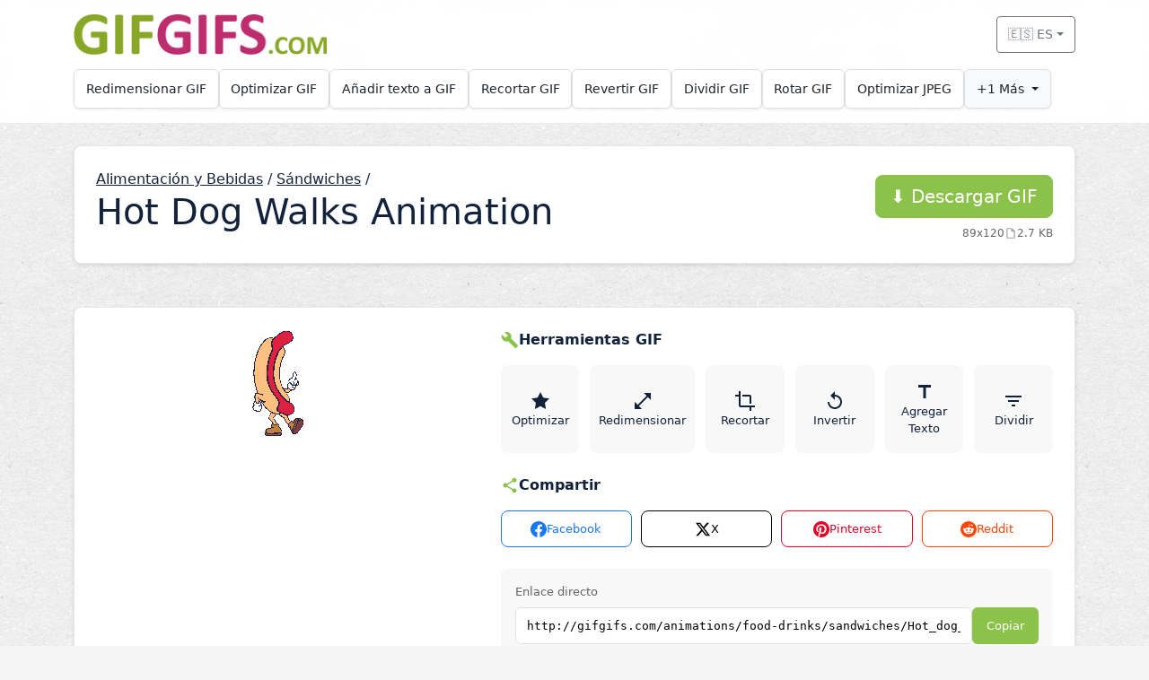

--- FILE ---
content_type: text/html; charset=UTF-8
request_url: http://gifgifs.com/es/food-drinks/sandwiches/5579-Hot_dog_walks.html
body_size: 7158
content:
<!doctype html>
<html lang="es">
  <head>
    <meta charset="utf-8" />
    <meta
      name="viewport"
      content="width=device-width, initial-scale=1, viewport-fit=cover"
    />
    <title>Hot Dog Walks animation | Sándwiches | Alimentación y Bebidas | GIFGIFs.com</title>
    <meta
	  name="description"
	  content="Descargar y compartir Hot Dog Walks GIF animado | Sándwiches | Alimentación y Bebidas | GIFGIFs.com"
    />
    <meta
	  name="keywords"
	  content="hot dog walks, animation, alimentación y bebidas, gifgifs.com, animated gif"
    />
    
    <!-- Open Graph meta tags -->
    <meta property="og:title" content="GIFGIFs.com - Free Online GIF Tools">
    <meta property="og:description" content="Free online GIF tools and animated GIF collection">
    <meta property="og:image" content="/i/_logo.png">
    <meta property="og:url" content="http://gifgifs.com/es/food-drinks/sandwiches/5579-Hot_dog_walks.html">
    <meta property="og:type" content="website">
    <meta property="og:site_name" content="GIFGIFs.com">
    
    <!-- Favicon -->
    <link rel="shortcut icon" type="image/x-icon" href="/favicon.ico" />

    <!-- Hreflang tags for multilingual SEO -->
    <link rel="alternate" hreflang="en" href="http://gifgifs.com/food-drinks/sandwiches/5579-Hot_dog_walks.html" />
    <link rel="alternate" hreflang="es" href="http://gifgifs.com/es/food-drinks/sandwiches/5579-Hot_dog_walks.html" />
    <link rel="alternate" hreflang="pt" href="http://gifgifs.com/pt/food-drinks/sandwiches/5579-Hot_dog_walks.html" />
    <link rel="alternate" hreflang="ru" href="http://gifgifs.com/ru/food-drinks/sandwiches/5579-Hot_dog_walks.html" />
    <link rel="alternate" hreflang="x-default" href="http://gifgifs.com/food-drinks/sandwiches/5579-Hot_dog_walks.html" />

    <!-- CSRF Token -->
    <meta name="csrf-token" content="wMvgG9exipbllduT0BcleSfYx3plBeJvoHqmc8TG">

    <!-- Google tag (gtag.js) -->
    <script async src="https://www.googletagmanager.com/gtag/js?id=G-BNTXK8X72B"></script>
    <script>
      window.dataLayer = window.dataLayer || [];
      function gtag(){dataLayer.push(arguments);}
      gtag('js', new Date());

      gtag('config', 'G-BNTXK8X72B');
    </script>

    <link
      href="https://cdn.jsdelivr.net/npm/bootstrap@5.3.3/dist/css/bootstrap.min.css"
      rel="stylesheet"
      integrity="sha384-QWTKZyjpPEjISv5WaRU9OFeRpok6YctnYmDr5pNlyT2bRjXh0JMhjY6hW+ALEwIH"
      crossorigin="anonymous"
    />
    
    <!-- Core CSS Files -->
    <link rel="stylesheet" type="text/css" href="/css/variables.css?v=1766527372" />
    <link rel="stylesheet" type="text/css" href="/css/base.css?v=1766527372" />
    <link rel="stylesheet" type="text/css" href="/css/components.css?v=1766527372" />
    <link rel="stylesheet" type="text/css" href="/css/navbar.css?v=1766527372" />
    
    <link rel="stylesheet" type="text/css" href="/css/core/utilities.css?v=1766527372" />
<link rel="stylesheet" type="text/css" href="/css/pages/item.css?v=1766527372" />
<script type="application/ld+json">
{
    "@context": "https://schema.org",
    "@type": "BreadcrumbList",
    "itemListElement": [
        {
            "@type": "ListItem",
            "position": 1,
            "name": "Inicio",
            "item": "https://gifgifs.com/es/"
        },
        {
            "@type": "ListItem",
            "position": 2,
            "name": "Alimentación y Bebidas",
            "item": "https://gifgifs.com/es/food-drinks/"
        },
        {
            "@type": "ListItem",
            "position": 3,
            "name": "Sándwiches",
            "item": "https://gifgifs.com/es/food-drinks/sandwiches/"
        },
        {
            "@type": "ListItem",
            "position": 4,
            "name": "Hot Dog Walks Animación",
            "item": "https://gifgifs.com/es/food-drinks/sandwiches/5579-hot-dog-walks.html"
        }
    ]
}
</script>

    <style>
      /* Page-specific CSS variables */
      :root {
              }
      
          </style>

    <noscript>
      <style>
        .collapse { display: block !important; }
        .navbar-toggler { display: none !important; }
      </style>
    </noscript>
  </head>
  <body>
    <!-- Skip to content link for accessibility -->
    <a href="#content" class="visually-hidden-focusable">Skip to main content</a>
    
    <div class="page-wrap">
      <div class="navbar-wrap sticky-top" id="stickyNavbar">
    <div class="navbar-bg" id="navbarBg">
        <div class="container">
            <!-- Header row with logo and language -->
            <div class="header-row py-3" id="headerRow">
                <div class="d-flex align-items-center justify-content-between">
                    <!-- Logo -->
                    <a class="logo-link d-flex align-items-center text-decoration-none" 
                       href="http://gifgifs.com/es/" 
                       aria-label="GIFGIFs inicio">
                        <img id="logoImage" 
                             src="/i/_logo.png" 
                             alt="GIFGIFs" 
                             class="logo-img" />
                    </a>

                    <!-- Language Dropdown -->
                    <div class="dropdown d-flex align-items-center">
                        <button class="btn btn-sm btn-outline-secondary dropdown-toggle d-flex align-items-center" 
                                type="button" 
                                data-bs-toggle="dropdown" 
                                aria-expanded="false" 
                                aria-label="Select language"
                                id="languageDropdown">
                            🇪🇸 ES
                        </button>
                        <ul class="dropdown-menu dropdown-menu-end" aria-labelledby="languageDropdown">
                                                                                            
                                <li>
                                    <a class="dropdown-item" 
                                       href="/food-drinks/sandwiches/5579-Hot_dog_walks.html" 
                                       lang="en"
                                       >
                                        🇬🇧 English
                                    </a>
                                </li>
                                                                                            
                                <li>
                                    <a class="dropdown-item active" 
                                       href="/es/food-drinks/sandwiches/5579-Hot_dog_walks.html" 
                                       lang="es"
                                        aria-current="true" >
                                        🇪🇸 Español
                                    </a>
                                </li>
                                                                                            
                                <li>
                                    <a class="dropdown-item" 
                                       href="/pt/food-drinks/sandwiches/5579-Hot_dog_walks.html" 
                                       lang="pt"
                                       >
                                        🇵🇹 Português
                                    </a>
                                </li>
                                                                                            
                                <li>
                                    <a class="dropdown-item" 
                                       href="/ru/food-drinks/sandwiches/5579-Hot_dog_walks.html" 
                                       lang="ru"
                                       >
                                        🇷🇺 Русский
                                    </a>
                                </li>
                                                    </ul>
                    </div>
                </div>
            </div>
            
            <!-- Tools navigation -->
            <nav class="tools-nav pb-3" aria-label="Tools">
                <div class="tools-container d-flex flex-wrap gap-2" 
                     id="toolsContainer" 
                     data-locale-limits="{&quot;1400&quot;:9,&quot;1200&quot;:8,&quot;992&quot;:7,&quot;768&quot;:4,&quot;576&quot;:3,&quot;default&quot;:3}"
                     data-more-tools-text="Más">
                                                                    
                        <div class="tool-card" data-tool="resizer">
                            <a class="tool-link" 
                               href="/es/resizer/"
                               >
                                Redimensionar GIF
                            </a>
                        </div>
                                                                    
                        <div class="tool-card" data-tool="optimizer">
                            <a class="tool-link" 
                               href="/es/optimizer/"
                               >
                                Optimizar GIF
                            </a>
                        </div>
                                                                    
                        <div class="tool-card" data-tool="add-text">
                            <a class="tool-link" 
                               href="/es/add-text/"
                               >
                                Añadir texto a GIF
                            </a>
                        </div>
                                                                    
                        <div class="tool-card" data-tool="crop">
                            <a class="tool-link" 
                               href="/es/crop/"
                               >
                                Recortar GIF
                            </a>
                        </div>
                                                                    
                        <div class="tool-card" data-tool="reverser">
                            <a class="tool-link" 
                               href="/es/reverser/"
                               >
                                Revertir GIF
                            </a>
                        </div>
                                                                    
                        <div class="tool-card" data-tool="split">
                            <a class="tool-link" 
                               href="/es/split/"
                               >
                                Dividir GIF
                            </a>
                        </div>
                                                                    
                        <div class="tool-card" data-tool="rotate">
                            <a class="tool-link" 
                               href="/es/rotate/"
                               >
                                Rotar GIF
                            </a>
                        </div>
                                                                    
                        <div class="tool-card" data-tool="jpeg-optimizer">
                            <a class="tool-link" 
                               href="/es/jpeg-optimizer/"
                               >
                                Optimizar JPEG
                            </a>
                        </div>
                                                                    
                        <div class="tool-card" data-tool="png-optimizer">
                            <a class="tool-link" 
                               href="/es/png-optimizer/"
                               >
                                Optimizar PNG
                            </a>
                        </div>
                                        
                    <!-- More Tools dropdown - initially hidden -->
                    <div class="tool-card dropdown d-none more-tools-card" id="moreToolsCard">
                        <button class="tool-link dropdown-toggle more-tools-btn" 
                                type="button" 
                                data-bs-toggle="dropdown" 
                                aria-expanded="false"
                                id="moreToolsBtn">
                            Más
                        </button>
                        <ul class="dropdown-menu" id="moreToolsDropdown" aria-labelledby="moreToolsBtn">
                            <!-- Hidden tools will be moved here by JavaScript -->
                        </ul>
                    </div>
                </div>
            </nav>
        </div>
    </div>
</div>      
      <main id="content" class="py-4 py-md-4">
        <div class="container">
          
<section class="hero p-3 p-md-4 mb-4 mb-md-5">
  <div class="row align-items-center g-3">
    <div class="col-7 col-md-8 col-lg-8">
      <a class="mb-2" href="/es/food-drinks/" style="color: var(--gg-blue);">Alimentación y Bebidas</a> /
            <a class="mb-2" href="/es/food-drinks/sandwiches/" style="color: var(--gg-blue);">Sándwiches</a> /
                  <h1 class="mb-2" style="color: var(--gg-blue);">Hot Dog Walks Animation</h1>
    </div>
	  
    <div class="col-5 col-md-4 col-lg-4 text-end">
      <a href="/animations/food-drinks/sandwiches/Hot_dog_walks.gif" class="btn btn-primary btn-lg mt-2" download="Hot_dog_walks.gif">
        <span class="d-none d-md-inline">⬇️ </span>Descargar GIF
      </a>
      <div class="item-meta">
        <span>89x120</span>
        <span style="display: flex; align-items: center; gap: 4px;">
          <svg class="item-meta-icon" viewBox="0 0 24 24" fill="currentColor">
            <path d="M14,2H6A2,2 0 0,0 4,4V20A2,2 0 0,0 6,22H18A2,2 0 0,0 20,20V8L14,2M18,20H6V4H13V9H18V20Z"/>
          </svg>
          2.7 KB
        </span>
      </div>				
    </div>
  </div>
</section>

<section class="hero p-3 p-md-4 mb-4 mb-md-5">
<div class="row g-3">
  <div class="col-lg-5">
      <div class="item-image-wrapper">
          <img class="item-image" alt="Hot Dog Walks Animation" src="/animations/food-drinks/sandwiches/Hot_dog_walks.gif">
      </div>
  </div>

  <div class="col-lg-7">
  <div class="">
    <div class="card-title">
        <svg class="card-title-icon" viewBox="0 0 24 24" fill="currentColor">
            <path d="M22.7 19l-9.1-9.1c.9-2.3.4-5-1.5-6.9-2-2-5-2.4-7.4-1.3L9 6 6 9 1.6 4.7C.4 7.1.9 10.1 2.9 12.1c1.9 1.9 4.6 2.4 6.9 1.5l9.1 9.1c.4.4 1 .4 1.4 0l2.3-2.3c.5-.4.5-1.1.1-1.4z"/>
        </svg>
        Herramientas GIF
    </div>
      
    <div class="tools-grid">
            
              <a href="/es/optimizer/5579/" class="tool-btn">
          <svg class="tool-icon" viewBox="0 0 24 24" fill="currentColor">
            <path d="M12 2l3.09 6.26L22 9.27l-5 4.87 1.18 6.88L12 17.77l-6.18 3.25L7 14.14 2 9.27l6.91-1.01L12 2z"/>
          </svg>
          Optimizar
        </a>
              <a href="/es/resizer/5579/" class="tool-btn">
          <svg class="tool-icon" viewBox="0 0 24 24" fill="currentColor">
            <path d="M21 11V3h-8l3.29 3.29-10 10L3 13v8h8l-3.29-3.29 10-10z"/>
          </svg>
          Redimensionar
        </a>
              <a href="/es/crop/5579/" class="tool-btn">
          <svg class="tool-icon" viewBox="0 0 24 24" fill="currentColor">
            <path d="M7 17V1H5v4H1v2h4v10c0 1.1.9 2 2 2h10v4h2v-4h4v-2H7zm10-2h2V7c0-1.1-.9-2-2-2H9v2h8v8z"/>
          </svg>
          Recortar
        </a>
              <a href="/es/reverser/5579/" class="tool-btn">
          <svg class="tool-icon" viewBox="0 0 24 24" fill="currentColor">
            <path d="M12 5V1L7 6l5 5V7c3.31 0 6 2.69 6 6s-2.69 6-6 6-6-2.69-6-6H4c0 4.42 3.58 8 8 8s8-3.58 8-8-3.58-8-8-8z"/>
          </svg>
          Invertir
        </a>
              <a href="/es/add-text/5579/" class="tool-btn">
          <svg class="tool-icon" viewBox="0 0 24 24" fill="currentColor">
            <path d="M5 4v3h5.5v12h3V7H19V4z"/>
          </svg>
          Agregar Texto
        </a>
              <a href="/es/split/5579/" class="tool-btn">
          <svg class="tool-icon" viewBox="0 0 24 24" fill="currentColor">
            <path d="M10 18h4v-2h-4v2zM3 6v2h18V6H3zm3 7h12v-2H6v2z"/>
          </svg>
          Dividir
        </a>
          </div>
    
    <!-- Share section in same column -->
    <div class="mt-4">
      <div class="card-title">
          <svg class="card-title-icon" viewBox="0 0 24 24" fill="currentColor">
              <path d="M18 16.08c-.76 0-1.44.3-1.96.77L8.91 12.7c.05-.23.09-.46.09-.7s-.04-.47-.09-.7l7.05-4.11c.54.5 1.25.81 2.04.81 1.66 0 3-1.34 3-3s-1.34-3-3-3-3 1.34-3 3c0 .24.04.47.09.7L8.04 9.81C7.5 9.31 6.79 9 6 9c-1.66 0-3 1.34-3 3s1.34 3 3 3c.79 0 1.5-.31 2.04-.81l7.12 4.16c-.05.21-.08.43-.08.65 0 1.61 1.31 2.92 2.92 2.92 1.61 0 2.92-1.31 2.92-2.92s-1.31-2.92-2.92-2.92z"/>
          </svg>
          Compartir
      </div>

      <div class="share-buttons">
          <a href="https://www.facebook.com/sharer/sharer.php?u=http%3A%2F%2Fgifgifs.com%2Fes%2Ffood-drinks%2Fsandwiches%2F5579-Hot_dog_walks.html" class="share-btn facebook" target="_blank" rel="noopener">
              <svg viewBox="0 0 24 24" fill="currentColor">
                  <path d="M24 12.073c0-6.627-5.373-12-12-12s-12 5.373-12 12c0 5.99 4.388 10.954 10.125 11.854v-8.385H7.078v-3.47h3.047V9.43c0-3.007 1.792-4.669 4.533-4.669 1.312 0 2.686.235 2.686.235v2.953H15.83c-1.491 0-1.956.925-1.956 1.874v2.25h3.328l-.532 3.47h-2.796v8.385C19.612 23.027 24 18.062 24 12.073z"/>
              </svg>
              Facebook
          </a>
          <a href="https://x.com/intent/tweet?text=Check+out+this+Hot+Dog+Walks+animation&url=http%3A%2F%2Fgifgifs.com%2Fes%2Ffood-drinks%2Fsandwiches%2F5579-Hot_dog_walks.html" class="share-btn twitter" target="_blank" rel="noopener">
              <svg viewBox="0 0 24 24" fill="currentColor">
                  <path d="M18.244 2.25h3.308l-7.227 8.26 8.502 11.24H16.17l-5.214-6.817L4.99 21.75H1.68l7.73-8.835L1.254 2.25H8.08l4.713 6.231zm-1.161 17.52h1.833L7.084 4.126H5.117z"/>
              </svg>
              X
          </a>
          <a href="https://pinterest.com/pin/create/button/?url=http%3A%2F%2Fgifgifs.com%2Fes%2Ffood-drinks%2Fsandwiches%2F5579-Hot_dog_walks.html&media=%2Fanimations%2Ffood-drinks%2Fsandwiches%2FHot_dog_walks.gif&description=Hot+Dog+Walks+animation+from+GIFGIFs.com" class="share-btn pinterest" target="_blank" rel="noopener">
              <svg viewBox="0 0 24 24" fill="currentColor">
                  <path d="M12.017 0C5.396 0 .029 5.367.029 11.987c0 5.079 3.158 9.417 7.618 11.162-.105-.949-.199-2.403.041-3.439.219-.937 1.406-5.957 1.406-5.957s-.359-.72-.359-1.781c0-1.663.967-2.911 2.168-2.911 1.024 0 1.518.769 1.518 1.688 0 1.029-.653 2.567-.992 3.992-.285 1.193.6 2.165 1.775 2.165 2.128 0 3.768-2.245 3.768-5.487 0-2.861-2.063-4.869-5.008-4.869-3.41 0-5.409 2.562-5.409 5.199 0 1.033.394 2.143.889 2.741.099.12.112.225.085.345-.09.375-.293 1.199-.334 1.363-.053.225-.172.271-.401.165-1.495-.69-2.433-2.878-2.433-4.646 0-3.776 2.748-7.252 7.92-7.252 4.158 0 7.392 2.967 7.392 6.923 0 4.135-2.607 7.462-6.233 7.462-1.214 0-2.354-.629-2.758-1.379l-.749 2.848c-.269 1.045-1.004 2.352-1.498 3.146 1.123.345 2.306.535 3.55.535 6.607 0 11.985-5.365 11.985-11.987C23.97 5.39 18.592.026 11.985.026L12.017 0z"/>
              </svg>
              Pinterest
          </a>
          <a href="https://reddit.com/submit?url=http%3A%2F%2Fgifgifs.com%2Fes%2Ffood-drinks%2Fsandwiches%2F5579-Hot_dog_walks.html&title=Hot+Dog+Walks+animation" class="share-btn reddit" target="_blank" rel="noopener">
              <svg viewBox="0 0 24 24" fill="currentColor">
                  <path d="M12 0A12 12 0 0 0 0 12a12 12 0 0 0 12 12 12 12 0 0 0 12-12A12 12 0 0 0 12 0zm5.01 4.744c.688 0 1.25.561 1.25 1.249a1.25 1.25 0 0 1-2.498.056l-2.597-.547-.8 3.747c1.824.07 3.48.632 4.674 1.488.308-.309.73-.491 1.207-.491.968 0 1.754.786 1.754 1.754 0 .716-.435 1.333-1.01 1.614a3.111 3.111 0 0 1 .042.52c0 2.694-3.13 4.87-7.004 4.87-3.874 0-7.004-2.176-7.004-4.87 0-.183.015-.366.043-.534A1.748 1.748 0 0 1 4.028 12c0-.968.786-1.754 1.754-1.754.463 0 .898.196 1.207.49 1.207-.883 2.878-1.43 4.744-1.487l.885-4.182a.342.342 0 0 1 .14-.197.35.35 0 0 1 .238-.042l2.906.617a1.214 1.214 0 0 1 1.108-.701zM9.25 12C8.561 12 8 12.562 8 13.25c0 .687.561 1.248 1.25 1.248.687 0 1.248-.561 1.248-1.249 0-.688-.561-1.249-1.249-1.249zm5.5 0c-.687 0-1.248.561-1.248 1.25 0 .687.561 1.248 1.249 1.248.688 0 1.249-.561 1.249-1.249 0-.687-.562-1.249-1.25-1.249zm-5.466 3.99a.327.327 0 0 0-.231.094.33.33 0 0 0 0 .463c.842.842 2.484.913 2.961.913.477 0 2.105-.056 2.961-.913a.361.361 0 0 0 .029-.463.33.33 0 0 0-.464 0c-.547.533-1.684.73-2.512.73-.828 0-1.979-.196-2.512-.73a.326.326 0 0 0-.232-.095z"/>
              </svg>
              Reddit
          </a>
      </div>

      <div class="embed-section">
          <div class="embed-label">Enlace directo</div>
          <div class="embed-input-group">
              <input type="text" class="embed-input" value="http://gifgifs.com/animations/food-drinks/sandwiches/Hot_dog_walks.gif" readonly>
              <button class="copy-btn">Copiar</button>
          </div>

          <div class="embed-label">Código HTML</div>
          <div class="embed-input-group">
              <input type="text" class="embed-input" value="&lt;a href=&quot;http://gifgifs.com&quot; title=&quot;GIFGIFs.com&quot;&gt;&lt;img src=&quot;http://gifgifs.com/animations/food-drinks/sandwiches/Hot_dog_walks.gif&quot; border=&quot;0&quot; alt=&quot;Hot Dog Walks&quot; /&gt;&lt;/a&gt;&lt;br/&gt;&lt;a href=&quot;http://gifgifs.com&quot;&gt;GIFGIFs.com&lt;/a&gt;" readonly>
              <button class="copy-btn">Copiar</button>
          </div>

          <div class="embed-label">BBCode</div>
          <div class="embed-input-group">
              <input type="text" class="embed-input" value="[URL=http://gifgifs.com][IMG]http://gifgifs.com/animations/food-drinks/sandwiches/Hot_dog_walks.gif[/IMG][/URL][URL=http://gifgifs.com]GIFGIFs.com[/URL]" readonly>
              <button class="copy-btn">Copiar</button>
          </div>
      </div>
      
      <div class="dmca-notice">
        Si eres el propietario de la animación que se está utilizando en GIFGIFs.com sin tu permiso, entonces 
        <a href="/es/feedback/?subject=copyrights">solicita la eliminación inmediata de la violación de derechos de autor</a>.
      </div>
    </div>
  </div>
</div>
</section>          

<section aria-labelledby="popular-heading" class="mb-4 mb-md-5">
  <div class="d-flex align-items-center justify-content-between mb-3">
    <h2 id="popular-heading" class="mb-0" style="color: var(--gg-blue);">GIF animados gratis</h2>
  </div>

  <div class="row g-3 row-cols-2 row-cols-sm-2 row-cols-md-3 row-cols-lg-4">
          <div class="col">
        <div class="category-card">
          <a href="/es/alphabets/" aria-label="Alfabetos category">
            <span class="cat-icon" aria-hidden="true">🔤</span>
            <span class="cat-name">Alfabetos</span>
          </a>
        </div>
      </div>
          <div class="col">
        <div class="category-card">
          <a href="/es/animals/" aria-label="Animales category">
            <span class="cat-icon" aria-hidden="true">🐾</span>
            <span class="cat-name">Animales</span>
          </a>
        </div>
      </div>
          <div class="col">
        <div class="category-card">
          <a href="/es/anime/" aria-label="Anime category">
            <span class="cat-icon" aria-hidden="true">🎎</span>
            <span class="cat-name">Anime</span>
          </a>
        </div>
      </div>
          <div class="col">
        <div class="category-card">
          <a href="/es/clothing/" aria-label="Ropa category">
            <span class="cat-icon" aria-hidden="true">👕</span>
            <span class="cat-name">Ropa</span>
          </a>
        </div>
      </div>
          <div class="col">
        <div class="category-card">
          <a href="/es/computers-technology/" aria-label="Computadoras y Tecnología category">
            <span class="cat-icon" aria-hidden="true">💻</span>
            <span class="cat-name">Computadoras y Tecnología</span>
          </a>
        </div>
      </div>
          <div class="col">
        <div class="category-card">
          <a href="/es/creatures-cartoons/" aria-label="Dibujos Animados category">
            <span class="cat-icon" aria-hidden="true">🦄</span>
            <span class="cat-name">Dibujos Animados</span>
          </a>
        </div>
      </div>
          <div class="col">
        <div class="category-card">
          <a href="/es/food-drinks/" aria-label="Alimentación y Bebidas category">
            <span class="cat-icon" aria-hidden="true">🍔</span>
            <span class="cat-name">Alimentación y Bebidas</span>
          </a>
        </div>
      </div>
          <div class="col">
        <div class="category-card">
          <a href="/es/geography-history/" aria-label="Geografía e Historia category">
            <span class="cat-icon" aria-hidden="true">🌍</span>
            <span class="cat-name">Geografía e Historia</span>
          </a>
        </div>
      </div>
          <div class="col">
        <div class="category-card">
          <a href="/es/hobbies-entertainment/" aria-label="Aficiones y Entretenimiento category">
            <span class="cat-icon" aria-hidden="true">🎮</span>
            <span class="cat-name">Aficiones y Entretenimiento</span>
          </a>
        </div>
      </div>
          <div class="col">
        <div class="category-card">
          <a href="/es/holidays/" aria-label="Vacaciones category">
            <span class="cat-icon" aria-hidden="true">🎉</span>
            <span class="cat-name">Vacaciones</span>
          </a>
        </div>
      </div>
          <div class="col">
        <div class="category-card">
          <a href="/es/jobs-people/" aria-label="Empleo y Personas category">
            <span class="cat-icon" aria-hidden="true">👔</span>
            <span class="cat-name">Empleo y Personas</span>
          </a>
        </div>
      </div>
          <div class="col">
        <div class="category-card">
          <a href="/es/names/" aria-label="Nombres category">
            <span class="cat-icon" aria-hidden="true">📝</span>
            <span class="cat-name">Nombres</span>
          </a>
        </div>
      </div>
          <div class="col">
        <div class="category-card">
          <a href="/es/nature/" aria-label="Naturaleza category">
            <span class="cat-icon" aria-hidden="true">🌿</span>
            <span class="cat-name">Naturaleza</span>
          </a>
        </div>
      </div>
          <div class="col">
        <div class="category-card">
          <a href="/es/other-animations/" aria-label="Otras animaciones category">
            <span class="cat-icon" aria-hidden="true">✨</span>
            <span class="cat-name">Otras animaciones</span>
          </a>
        </div>
      </div>
          <div class="col">
        <div class="category-card">
          <a href="/es/religious/" aria-label="Religioso category">
            <span class="cat-icon" aria-hidden="true">🙏</span>
            <span class="cat-name">Religioso</span>
          </a>
        </div>
      </div>
          <div class="col">
        <div class="category-card">
          <a href="/es/science-body/" aria-label="Ciencia y Cuerpo category">
            <span class="cat-icon" aria-hidden="true">🧬</span>
            <span class="cat-name">Ciencia y Cuerpo</span>
          </a>
        </div>
      </div>
          <div class="col">
        <div class="category-card">
          <a href="/es/sports/" aria-label="Deportes category">
            <span class="cat-icon" aria-hidden="true">🏀</span>
            <span class="cat-name">Deportes</span>
          </a>
        </div>
      </div>
          <div class="col">
        <div class="category-card">
          <a href="/es/transportation/" aria-label="Transporte category">
            <span class="cat-icon" aria-hidden="true">🚗</span>
            <span class="cat-name">Transporte</span>
          </a>
        </div>
      </div>
          <div class="col">
        <div class="category-card">
          <a href="/es/webdesign-elements/" aria-label="Elementos de Diseño Web category">
            <span class="cat-icon" aria-hidden="true">🎨</span>
            <span class="cat-name">Elementos de Diseño Web</span>
          </a>
        </div>
      </div>
          <div class="col">
        <div class="category-card">
          <a href="/es/words/" aria-label="Palabras category">
            <span class="cat-icon" aria-hidden="true">🔠</span>
            <span class="cat-name">Palabras</span>
          </a>
        </div>
      </div>
      </div>
</section>
        </div>
      </main>

      <footer class="py-4 border-top bg-white">
  <div class="container d-flex flex-column flex-md-row align-items-center justify-content-between gap-2">
    <nav aria-label="Footer">
      <ul class="list-inline mb-0">
        <li class="list-inline-item"><a href="/es/terms/">Condiciones</a></li>
        <li class="list-inline-item"><span class="text-secondary">|</span></li>
        <li class="list-inline-item"><a href="/es/privacy-policy/">Política de privacidad</a></li>
        <li class="list-inline-item"><span class="text-secondary">|</span></li>
        <li class="list-inline-item"><a href="/es/feedback/">Contactos</a></li>
        <li class="list-inline-item"><span class="text-secondary">|</span></li>
        <li class="list-inline-item"><a href="/es/help/">Ayudar</a></li>
      </ul>
    </nav>
    <div class="text-secondary small">
       <span id="year"></span> GIFGIFs.com. All rights reserved.
    </div>
  </div>
</footer>    </div>

    <script
      src="https://cdn.jsdelivr.net/npm/bootstrap@5.3.3/dist/js/bootstrap.bundle.min.js"
      integrity="sha384-YvpcrYf0tY3lHB60NNkmXc5s9fDVZLESaAA55NDzOxhy9GkcIdslK1eN7N6jIeHz"
      crossorigin="anonymous"
    ></script>

    <script>
      (function () {
        // Add JS detection class for progressive enhancement
        document.documentElement.classList.add('js');
        
        // Update footer year
        var y = document.getElementById('year');
        if (y) y.textContent = String(new Date().getFullYear());

        // Improve focus visibility for keyboard users only
        document.body.addEventListener('mousedown', function () {
          document.body.classList.add('using-mouse');
        });
        document.body.addEventListener('keydown', function () {
          document.body.classList.remove('using-mouse');
        });
      })();
    </script>
    
    <!-- Page-specific scripts -->
    <script src="/js/pages/item.js?v=1766527372"></script>
    
    <!-- Custom navbar functionality -->
    <script src="/js/navbar.js?v=1766527372"></script>
  </body>
</html>

--- FILE ---
content_type: text/css
request_url: http://gifgifs.com/css/variables.css?v=1766527372
body_size: 2166
content:
/* CSS Variables - Design Tokens */
:root {
  /* Brand Colors */
  --gg-green: #8bc34a;
  --gg-red: #af1d05;
  --gg-blue: #12223a; /* dark blue for headers/navigation text */
  --gg-white: #ffffff;
  
  /* UI Colors */
  --gg-card: #ffffff;
  --gg-card-border: #e6e7ea;
  --gg-text-primary: #172b4d;
  --gg-text-secondary: #666;
  --gg-text-muted: #999;
  --gg-background: #f5f5f5;
  --gg-background-overlay: rgba(255, 255, 255, 0.5);
  
  /* Shadows */
  --gg-shadow: 0 2px 4px rgba(0, 0, 0, 0.1);
  --gg-shadow-hover: 0 6px 14px rgba(0, 0, 0, 0.12);
  --gg-shadow-card: 0 2px 10px rgba(0, 0, 0, 0.1);
  --gg-shadow-pagination: var(--gg-shadow);
  
  /* Borders & Radius */
  --gg-radius: 8px;
  --gg-radius-large: 12px;
  --gg-radius-button: 25px;
  --gg-radius-pagination: 8px;
  
  /* Spacing */
  --gg-gap-small: 0.3rem;
  --gg-gap-medium: 0.75rem;
  --gg-gap-large: 1rem;
  
  /* Typography */
  --gg-font-size-small: 0.75rem;   /* 12px */
  --gg-font-size-base: 0.875rem;   /* 14px */
  --gg-font-size-medium: 1rem;     /* 16px */
  --gg-font-size-large: 1.25rem;   /* 20px */
  --gg-font-size-xl: 1.5rem;       /* 24px */
  --gg-font-size-xxl: 1.875rem;    /* 30px */
  
  --gg-font-weight-normal: 400;
  --gg-font-weight-medium: 500;
  --gg-font-weight-semibold: 600;
  
  --gg-line-height-tight: 1;
  --gg-line-height-base: 1.3;
  --gg-line-height-relaxed: 1.4;
  
  /* Touch & Interaction */
  --gg-touch-min: 44px; /* minimum touch target size */
  --gg-touch-comfortable: 64px; /* comfortable touch target */
  
  /* Transitions */
  --gg-transition-fast: 0.15s ease;
  --gg-transition-medium: 0.2s ease;
  --gg-transition-slow: 0.3s ease;
  
  /* Pagination Colors */
  --pagination-active: #8bc34a;
  --pagination-hover: #7cb342;
  
  /* Focus */
  --gg-focus-color: rgba(137, 167, 38, 0.6);
  --gg-focus-width: 3px;
  --gg-focus-offset: 2px;
}

/* Responsive Typography Adjustments */
@media (min-width: 768px) {
  :root {
    --gg-font-size-xxl: 2.25rem; /* 36px */
    --gg-font-size-xl: 1.75rem;  /* 28px */
  }
}

@media (min-width: 1200px) {
  :root {
    --gg-font-size-xxl: 2.5rem;  /* 40px */
    --gg-font-size-xl: 2rem;     /* 32px */
  }
}

--- FILE ---
content_type: text/css
request_url: http://gifgifs.com/css/base.css?v=1766527372
body_size: 1783
content:
/* Base Styles - Typography, Layout, Global Elements */

/* Box Model & Base */
html {
  box-sizing: border-box;
  -webkit-text-size-adjust: 100%;
}

*, *::before, *::after { 
  box-sizing: inherit; 
}

body {
  margin: 0;
  font-family: system-ui, -apple-system, Segoe UI, Roboto, Helvetica, Arial,
    "Apple Color Emoji", "Segoe UI Emoji", "Segoe UI Symbol";
  color: var(--gg-text-primary);
  background-color: var(--gg-background);
  background-image: url("/i/bg/cardboard2.jpg");
  background-position: center;
}

/* Page wrapper with translucent overlay for text contrast */
.page-wrap {
  background: var(--gg-background-overlay);
  min-height: 100dvh;
}

/* Typography Scaling */
h1, .h1 { 
  font-size: var(--gg-font-size-xxl);
}

h2, .h2 { 
  font-size: var(--gg-font-size-xl);
}

h3, .h3 { 
  font-size: var(--gg-font-size-large);
}

/* Navigation spacing adjustments */
.nav-item { 
  padding-left: 15px; 
}

@media (min-width: 768px) {
  .nav-item { 
    padding-left: 0px; 
  }
}

@media (min-width: 1200px) {
  .nav-item { 
    padding-left: 0px; 
  }
}

/* Focus States for Accessibility */
:focus-visible {
  outline: var(--gg-focus-width) solid var(--gg-focus-color);
  outline-offset: var(--gg-focus-offset);
}

/* Mouse vs Keyboard Focus Distinction */
.using-mouse *:focus {
  outline: none;
}

/* Reduced Motion Support */
@media (prefers-reduced-motion: reduce) {
  * {
    transition: none !important;
    animation: none !important;
  }
}

/* Progressive Enhancement - No JS Fallbacks */
@media all {
  .collapse { 
    display: block !important; 
  }
  .navbar-toggler { 
    display: none !important; 
  }
}

/* When JS loads, these rules will be overridden by Bootstrap */
.js .collapse { 
  display: none; 
}

.js .navbar-toggler { 
  display: block; 
}

--- FILE ---
content_type: text/css
request_url: http://gifgifs.com/css/components.css?v=1766527372
body_size: 1538
content:
/* Components - Reusable UI Components */

/* Frame Display Grid - Split Tool */
.frame-grid {
  margin: 1rem 0;
}

.frame-card {
  transition: transform 0.2s ease, box-shadow 0.2s ease;
  min-height: 120px;
  background: #f8f9fa;
}

.frame-card:hover {
  transform: translateY(-2px);
  box-shadow: 0 4px 12px rgba(0, 0, 0, 0.15);
  border-color: var(--gg-green) !important;
}

.frame-image {
  transition: opacity 0.2s ease;
}

.frame-card:hover .frame-image {
  opacity: 0.9;
}

.frame-label {
  font-size: 0.75rem;
  font-weight: 500;
  letter-spacing: 0.5px;
  background: linear-gradient(135deg, rgba(0, 0, 0, 0.8) 0%, rgba(0, 0, 0, 0.6) 100%) !important;
}

/* Frame loading states */
.frame-image {
  background: linear-gradient(45deg, #f0f0f0 25%, transparent 25%), 
              linear-gradient(-45deg, #f0f0f0 25%, transparent 25%), 
              linear-gradient(45deg, transparent 75%, #f0f0f0 75%), 
              linear-gradient(-45deg, transparent 75%, #f0f0f0 75%);
  background-size: 20px 20px;
  background-position: 0 0, 0 10px, 10px -10px, -10px 0px;
}

/* More frames indicator */
.frame-card .fas.fa-ellipsis-h {
  color: #6c757d;
  opacity: 0.7;
}

/* Responsive adjustments */
@media (max-width: 576px) {
  .frame-card {
    min-height: 100px;
  }
  
  .frame-label {
    font-size: 0.7rem;
    padding: 0.25rem 0.5rem !important;
  }
  
  .frame-image {
    max-height: 120px !important;
  }
}

/* Frame modal enhancements */
#frameModal .modal-body {
  padding: 2rem;
  background: #f8f9fa;
}

#frameModal .modal-content {
  border: none;
  box-shadow: 0 10px 30px rgba(0, 0, 0, 0.3);
}

#frameModalImg {
  border-radius: 8px;
  box-shadow: 0 4px 15px rgba(0, 0, 0, 0.1);
  max-height: 70vh;
  object-fit: contain;
}

/* Hero Sections */
.hero {
  background: var(--gg-card);
  border-radius: var(--gg-radius);
  box-shadow: var(--gg-shadow);
  border: 1px solid var(--gg-card-border);
}

.hero .btn-primary {
  background-color: var(--gg-green);
  border-color: var(--gg-green);
  transition: all var(--gg-transition-medium);
}

.hero .btn-primary:hover,
.hero .btn-primary:focus {
  background-color: var(--gg-red);
  border-color: var(--gg-red);
}

/* Card Components */
.category-card {
  background: var(--gg-card);
  border: 1px solid var(--gg-card-border);
  border-radius: var(--gg-radius);
  box-shadow: var(--gg-shadow);
  height: 100%;
  transition: transform var(--gg-transition-fast), box-shadow var(--gg-transition-fast), border-color var(--gg-transition-fast);
}

.category-card:hover,
.category-card:focus-within {
  transform: translateY(-2px);
  box-shadow: var(--gg-shadow-hover);
  border-color: rgba(0, 0, 0, 0.08);
}

.category-card a {
  display: flex;
  align-items: center;
  gap: var(--gg-gap-medium);
  text-decoration: none;
  color: var(--gg-blue);
  padding: var(--gg-gap-medium) var(--gg-gap-large);
  min-height: var(--gg-touch-comfortable);
  border-radius: var(--gg-radius);
  transition: color var(--gg-transition-medium);
}

.category-card a:hover .cat-name,
.category-card a:focus .cat-name {
  color: var(--gg-red);
}

/* Category Icons */
.cat-icon {
  font-size: 1.75rem;
  line-height: var(--gg-line-height-tight);
  width: 2.25rem;
  text-align: center;
}

h1 .cat-icon {
  font-size: 2.25rem;
}

.cat-name {
  font-weight: var(--gg-font-weight-semibold);
}

/* Footer Links */
footer a {
  color: var(--gg-blue);
  text-decoration: none;
  transition: color var(--gg-transition-medium);
}

footer a:hover, 
footer a:focus { 
  color: var(--gg-red); 
}

/* Pagination Components */
.pagination-wrapper-top {
  display: flex;
  justify-content: center;
  align-items: center;
  margin: -10px 0 10px 0;
  gap: 20px;
  flex-wrap: wrap;
}

.pagination-wrapper-bottom {
  display: flex;
  justify-content: center;
  align-items: center;
  margin: 10px 0 -10px 0;
  gap: 20px;
  flex-wrap: wrap;
}

.pagination-info {
  color: var(--gg-text-secondary);
  font-size: var(--gg-font-size-base);
  font-weight: var(--gg-font-weight-medium);
  display: flex;
  align-items: center;
  gap: 8px;
}

.pagination-info .badge {
  background: var(--gg-green);
  padding: 4px 8px;
  border-radius: 6px;
  font-weight: var(--gg-font-weight-semibold);
  color: white;
}

.pagination-controls {
  display: flex;
  align-items: center;
  gap: 8px;
  background: var(--gg-white);
  padding: 8px;
  border-radius: var(--gg-radius-large);
  box-shadow: var(--gg-shadow-pagination);
}

.page-link {
  display: inline-flex;
  align-items: center;
  justify-content: center;
  min-width: 40px;
  height: 40px;
  padding: 0 12px;
  border: none;
  background: transparent;
  color: var(--gg-blue);
  font-weight: var(--gg-font-weight-medium);
  font-size: var(--gg-font-size-base);
  text-decoration: none;
  border-radius: var(--gg-radius-pagination);
  transition: all var(--gg-transition-medium);
  position: relative;
}

.page-link:hover {
  background: #f8f8f8;
  color: var(--gg-blue);
  transform: translateY(-1px);
}

.page-link.active {
  background: var(--pagination-active);
  color: white;
  font-weight: var(--gg-font-weight-semibold);
  box-shadow: 0 2px 8px rgba(139, 195, 74, 0.3);
}

.page-link.active:hover {
  background: var(--pagination-hover);
  color: white;
}

.page-link.disabled {
  color: #ccc;
  cursor: not-allowed;
  opacity: 0.5;
}

.page-link.disabled:hover {
  background: transparent;
  transform: none;
}

.page-link.nav-arrow {
  font-weight: normal;
  padding: 0;
  width: 40px;
}

.page-link.nav-arrow svg {
  width: 18px;
  height: 18px;
}

.page-dots {
  display: inline-flex;
  align-items: center;
  justify-content: center;
  width: 40px;
  height: 40px;
  color: var(--gg-text-muted);
  font-size: 16px;
  letter-spacing: 2px;
}

--- FILE ---
content_type: text/css
request_url: http://gifgifs.com/css/navbar.css?v=1766527372
body_size: 1283
content:
/* Enhanced sticky navbar styles */
.navbar-wrap {
    position: sticky;
    top: 0;
    z-index: 1030;
    background: rgba(255, 255, 255, 0.95);
    border-bottom: 1px solid rgba(0, 0, 0, 0.08);
    transition: all 0.3s ease;
    backdrop-filter: blur(10px);
    -webkit-backdrop-filter: blur(10px);
}

.navbar-wrap.scrolled {
    background: rgba(255, 255, 255, 0.98);
    box-shadow: 0 2px 20px rgba(0, 0, 0, 0.1);
}

/* Header row with logo and language */
.header-row {
    transition: padding 0.3s ease;
}

/* Logo and language alignment */
.logo-link {
    display: flex;
    align-items: center;
    min-height: 44px; /* Touch-friendly minimum */
}

.dropdown {
    min-height: 44px; /* Match logo link height */
}

.dropdown .btn {
    min-height: 36px; /* Comfortable button size */
    line-height: 1.4; /* Match logo line height */
    vertical-align: top; /* Force top baseline alignment */
    padding: 0.6rem 0.75rem; /* Match generous padding */
    display: inline-flex; /* Use inline-flex for better control */
    align-items: center; /* Center content within button */
}

.logo-img {
    height: 45px;
    transition: height 0.3s ease;
}

.logo-text {
    font-size: 2rem;
    transition: font-size 0.3s ease;
}

/* Compressed header when scrolled */
.navbar-wrap.scrolled .header-row {
    padding-top: 0.75rem !important;
    padding-bottom: 0.75rem !important;
}
.navbar-wrap.scrolled .logo-row {
    padding-top: 0.75rem !important;
    padding-bottom: 0.75rem !important;
}

.navbar-wrap.scrolled .logo-img {
    height: 40px;
}

.navbar-wrap.scrolled .logo-text {
    font-size: 1.5rem;
}

/* Tool card styles */
.tool-card {
    flex-shrink: 0;
}

.tool-link {
    display: flex;
    align-items: center;
    justify-content: center;
    padding: 0.6rem 0.8rem;
    background: var(--bs-white, #ffffff);
    border: 1px solid var(--bs-border-color, #dee2e6);
    border-radius: var(--bs-border-radius, 0.375rem);
    color: var(--bs-body-color, #212529);
    text-decoration: none;
    font-size: 0.875rem;
    font-weight: 500;
    line-height: 1.3;
    text-align: center;
    transition: all 0.2s ease;
    white-space: nowrap;
    box-shadow: 0 1px 3px rgba(0, 0, 0, 0.1);
    min-height: 44px;
    box-sizing: border-box;
}

.tool-link:hover {
    color: var(--bs-primary, #0d6efd);
    background: var(--bs-primary-bg-subtle, #cff4fc);
    border-color: var(--bs-primary-border-subtle, #b6effb);
    transform: translateY(-1px);
    box-shadow: 0 2px 6px rgba(0, 0, 0, 0.15);
}

.tool-link.active {
    background: var(--bs-primary, #0d6efd);
    border-color: var(--bs-primary, #0d6efd);
    color: var(--bs-white, #ffffff);
    box-shadow: 0 2px 6px rgba(13, 110, 253, 0.3);
}

.tool-link.dropdown-toggle::after {
    margin-left: 0.5rem;
}

/* Responsive behavior with touch-friendly sizes */
@media (max-width: 1199.98px) {
    .tool-link {
        padding: 0.4rem 0.6rem;
    }
}

@media (max-width: 991.98px) {
    .tool-link {
        padding: 0.5rem 0.7rem;
    }
}

@media (max-width: 767.98px) {
    .tools-container {
        gap: 0.3rem !important; /* Slightly increased gap */
    }
    
    .tool-link {
        padding: 0.7rem 0.6rem;
    }
    
    /* Compressed logo adjustment for mobile */
    .navbar-wrap.scrolled .logo-img {
        height: 35px; /* Smaller on mobile when scrolled */
    }
}

/* Dropdown menu styles */
.dropdown-menu {
    min-width: 200px;
    border: 1px solid var(--bs-border-color, #dee2e6);
    border-radius: var(--bs-border-radius-lg, 0.5rem);
    box-shadow: 0 4px 20px rgba(0, 0, 0, 0.15);
}

.dropdown-item {
    padding: 0.5rem 1rem;
    font-size: 0.875rem;
    transition: all 0.2s ease;
}

.dropdown-item:hover,
.dropdown-item:focus {
    background: var(--bs-primary-bg-subtle, #cff4fc);
    color: var(--bs-primary, #0d6efd);
}

.dropdown-item.active {
    background: var(--bs-primary, #0d6efd);
    color: var(--bs-white, #ffffff);
}

/* More tools button with gray background */
.more-tools-btn {
    background: var(--bs-gray-50, #f8f9fa) !important;
}


--- FILE ---
content_type: text/css
request_url: http://gifgifs.com/css/core/utilities.css?v=1766527372
body_size: 1724
content:
/* Utility classes for common styles */

/* Text colors */
.gg-blue-text {
    color: var(--gg-blue);
}

.gg-green-text {
    color: var(--gg-green);
}

/* Visibility utilities */
.gg-hidden {
    display: none;
}

/* Spacing utilities */
.gg-gap-4 {
    gap: 4px;
}

.gg-gap-8 {
    gap: 8px;
}

.gg-gap-15 {
    gap: 15px;
}

/* Flexbox utilities */
.gg-flex-center {
    display: flex;
    align-items: center;
}

.gg-flex-end {
    display: flex;
    justify-content: flex-end;
    align-items: center;
}

/* Common button styles */
.gg-btn-base {
    padding: 10px 16px;
    border: none;
    border-radius: 6px;
    font-size: 13px;
    font-weight: 500;
    cursor: pointer;
    transition: all 0.2s;
    white-space: nowrap;
}

.gg-btn-primary {
    background: var(--gg-green);
    color: white;
}

.gg-btn-primary:hover {
    background: #7cb342;
}

/* Icon utilities */
.gg-icon-sm {
    width: 14px;
    height: 14px;
}

.gg-icon-md {
    width: 18px;
    height: 18px;
}

.gg-icon-lg {
    width: 24px;
    height: 24px;
}

/* Card utilities */
.gg-card {
    background: white;
    border-radius: 8px;
    padding: 16px;
    box-shadow: 0 1px 3px rgba(0, 0, 0, 0.1);
}

.gg-card-title {
    color: var(--gg-blue);
    font-size: 16px;
    font-weight: 600;
    margin-bottom: 16px;
    display: flex;
    align-items: center;
    gap: 8px;
}

/* Form utilities */
.gg-input {
    flex: 1;
    padding: 10px 12px;
    border: 1px solid #e0e0e0;
    border-radius: 6px;
    font-size: 13px;
    background: white;
}

/* Animation utilities */
.gg-hover-lift {
    transition: transform 0.2s, box-shadow 0.2s;
}

.gg-hover-lift:hover {
    transform: translateY(-2px);
    box-shadow: 0 4px 8px rgba(0,0,0,0.1);
}

--- FILE ---
content_type: text/css
request_url: http://gifgifs.com/css/pages/item.css?v=1766527372
body_size: 1248
content:
/* Item page styles */
.item-image-wrapper {
  display: flex;
  align-items: center;
  justify-content: center;
  min-height: 120px;
  max-height: 400px;
  overflow: hidden;
  border-radius: var(--gg-radius);
}
.item-image {
  max-width: 100%;
  max-height: 100%;
  width: auto;
  height: auto;
  object-fit: contain;
}
.item-meta {
  display: flex;
  justify-content: flex-end;
  align-items: center;
  gap: 15px;
  font-size: 0.75rem;
  color: #666;
  margin-top: 8px;
}
.item-meta-icon {
  width: 14px;
  height: 14px;
  opacity: 0.6;
}

/* Tools grid */
.tools-grid {
    display: grid;
    grid-template-columns: repeat(6, 1fr);
    gap: 12px;
    margin-bottom: 20px;
}

.tool-btn {
    display: flex;
    flex-direction: column;
    align-items: center;
    justify-content: center;
    padding: 16px 8px;
    background: #f8f8f8;
    border: 2px solid transparent;
    border-radius: 8px;
    text-decoration: none;
    color: var(--gg-blue);
    font-size: 13px;
    font-weight: 500;
    transition: all 0.2s;
    text-align: center;
    gap: 8px;
}
.tool-btn:hover {
    background: white;
    border-color: var(--gg-green);
    color: var(--gg-green);
    transform: translateY(-2px);
    box-shadow: 0 4px 8px rgba(0,0,0,0.1);
}
.tool-icon {
    width: 24px;
    height: 24px;
    color: currentColor;
}

.background-info {
    background: linear-gradient(135deg, #667eea 0%, #764ba2 100%);
    color: white;
    padding: 16px;
    border-radius: 8px;
    margin-bottom: 20px;
}
.background-info h4 {
    font-size: 14px;
    margin-bottom: 8px;
    opacity: 0.9;
}
.background-info p {
    font-size: 13px;
    margin: 0;
    opacity: 0.95;
    line-height: 1.5;
}

/* Card 3: Share & Embed */
.share-buttons {
    display: grid;
    /*grid-template-columns: repeat(auto-fit, minmax(100px, 1fr));*/
    grid-template-columns: repeat(4, 1fr);
    gap: 10px;
    margin-bottom: 24px;
}
.share-btn {
    display: flex;
    align-items: center;
    justify-content: center;
    padding: 10px;
    border: 1px solid #e0e0e0;
    border-radius: 8px;
    background: white;
    color: #666;
    text-decoration: none;
    font-size: 13px;
    transition: all 0.2s;
    gap: 6px;
}
.share-btn:hover {
    transform: translateY(-2px);
    box-shadow: 0 4px 8px rgba(0,0,0,0.1);
}

.share-btn.facebook { border-color: #1877f2; color: #1877f2; }
.share-btn.twitter { border-color: #000000; color: #000000; }
.share-btn.pinterest { border-color: #e60023; color: #e60023; }
.share-btn.reddit { border-color: #ff4500; color: #ff4500; }
.share-btn.tumblr { border-color: #35465c; color: #35465c; }

.share-btn svg {
    width: 18px;
    height: 18px;
}

.embed-section {
    background: #f8f8f8;
    border-radius: 8px;
    padding: 16px;
}

.embed-label {
    font-size: 13px;
    color: #666;
    margin-bottom: 8px;
    font-weight: 500;
}

.embed-input-group {
    display: flex;
    gap: 8px;
    margin-bottom: 12px;
}

.embed-input {
    flex: 1;
    padding: 10px 12px;
    border: 1px solid #e0e0e0;
    border-radius: 6px;
    font-size: 13px;
    font-family: monospace;
    background: white;
}

.copy-btn {
    padding: 10px 16px;
    background: var(--gg-green);
    color: white;
    border: none;
    border-radius: 6px;
    font-size: 13px;
    font-weight: 500;
    cursor: pointer;
    transition: all 0.2s;
    white-space: nowrap;
}

.copy-btn:hover {
    background: #7cb342;
}

.copy-btn.copied {
    background: #4caf50;
} 

.card-title {
    color: var(--gg-blue);
    font-size: 16px;
    font-weight: 600;
    margin-bottom: 16px;
    display: flex;
    align-items: center;
    gap: 8px;
}

.card-title-icon {
    width: 20px;
    height: 20px;
    color: var(--gg-green);
}   

/* Responsive */
@media (max-width: 768px) {
    .tools-grid {
        grid-template-columns: repeat(6, 1fr);
    }

    .tool-btn {
        word-break: break-word;
        hyphens: auto;
        max-width: 80px;
        line-height: 1.2;
        padding: 12px 6px;
    }

    .share-buttons {
        grid-template-columns: repeat(4, 1fr);
    }
}       
  
.dmca-notice, .dmca-notice a {  
  font-size: 12px;
  color: #666;
  margin-top: 20px;
}

--- FILE ---
content_type: application/javascript
request_url: http://gifgifs.com/js/pages/item.js?v=1766527372
body_size: 695
content:
// Copy functionality for item page
document.addEventListener('DOMContentLoaded', function() {
    const copyButtons = document.querySelectorAll('.copy-btn');
    copyButtons.forEach(button => {
        button.addEventListener('click', function() {
            const input = this.previousElementSibling;
            input.select();
            input.setSelectionRange(0, 99999);
            
            try {
                document.execCommand('copy');
                this.classList.add('copied');
                setTimeout(() => this.classList.remove('copied'), 2000);
            } catch(err) {
                console.error('Failed to copy: ', err);
            }
        });
    });
});

--- FILE ---
content_type: application/javascript
request_url: http://gifgifs.com/js/navbar.js?v=1766527372
body_size: 2173
content:
(function() {
    'use strict';
    
    const navbar = document.getElementById('stickyNavbar');
    const headerRow = document.getElementById('headerRow');
    const toolsContainer = document.getElementById('toolsContainer');
    const moreToolsCard = document.getElementById('moreToolsCard');
    const moreToolsDropdown = document.getElementById('moreToolsDropdown');
    const logoImage = document.getElementById('logoImage');
    
    let hiddenTools = [];
    let resizeTimeout;
    let isToolCalculationInProgress = false; // Prevent infinite loops
    
    // Handle logo image loading error
    function handleLogoError() {
        if (logoImage && logoImage.tagName === 'IMG') {
            const logoContainer = logoImage.parentElement;
            if (logoContainer) {
                logoContainer.innerHTML = '<span class="fw-bold logo-text" style="color:#89a726">GIF</span><span class="fw-bold logo-text" style="color:#af1d05">GIFs</span><span class="text-secondary ms-1 logo-text">.com</span>';
            }
        }
    }
    
    // Handle scroll effects for logo/navbar
    function handleScroll() {
        if (!navbar) return;
        const scrolled = window.scrollY > 50;
        navbar.classList.toggle('scrolled', scrolled);
    }
    
    // Calculate available space and hide/show tools
    function manageToolVisibility() {
        if (!toolsContainer || !moreToolsCard || isToolCalculationInProgress) return;
        
        isToolCalculationInProgress = true;
        
        try {
            // Get current viewport width to determine breakpoint
            const viewportWidth = window.innerWidth;
            let visibleToolCount;
            
            // Get all tool elements first
            const allTools = Array.from(toolsContainer.children).filter(el => 
                el.classList.contains('tool-card') && !el.id.includes('moreTools')
            );
            
            // Get locale-specific limits from data attribute
            let localeLimits = {};
            try {
                const limitsData = toolsContainer.getAttribute('data-locale-limits');
                if (limitsData) {
                    localeLimits = JSON.parse(limitsData);
                }
            } catch (e) {
                console.warn('Failed to parse locale limits:', e);
            }
            
            // Use locale-specific limits or fall back to universal breakpoints
            if (Object.keys(localeLimits).length > 0) {
                if (viewportWidth >= 1400 && localeLimits['1400']) {
                    visibleToolCount = localeLimits['1400'];
                } else if (viewportWidth >= 1200 && localeLimits['1200']) {
                    visibleToolCount = localeLimits['1200'];
                } else if (viewportWidth >= 992 && localeLimits['992']) {
                    visibleToolCount = localeLimits['992'];
                } else if (viewportWidth >= 768 && localeLimits['768']) {
                    visibleToolCount = localeLimits['768'];
                } else if (viewportWidth >= 576 && localeLimits['576']) {
                    visibleToolCount = localeLimits['576'];
                } else {
                    visibleToolCount = localeLimits['default'] || 3;
                }
            } else {
                // Fallback to original universal breakpoint logic
                if (viewportWidth >= 1400) {
                    visibleToolCount = 9; // Show all tools, no "More tools" (large desktops)
                } else if (viewportWidth >= 1200) {
                    visibleToolCount = 7; // Hide 2 tools under "More tools" (standard desktops) 
                } else if (viewportWidth >= 992) {
                    visibleToolCount = 6; // Hide 3 tools under "More tools" (standard desktops) 
                } else if (viewportWidth >= 768) {
                    visibleToolCount = 5; // Hide 4 tools under "More tools" (tablets)
                } else if (viewportWidth >= 576) {
                    visibleToolCount = 4; // Hide 5 tools under "More tools" (tablets)
                } else {
                    visibleToolCount = 3; // Hide 5 tools under "More tools" (phones)
                }
            }
            
            // Reset all tools to visible first
            allTools.forEach(tool => tool.classList.remove('d-none'));
            moreToolsCard.classList.add('d-none');
            hiddenTools = [];
            
            // Show/hide tools based on breakpoint
            if (visibleToolCount >= allTools.length) {
                // Show all tools, no "More tools" button needed
                moreToolsCard.classList.add('d-none');
            } else {
                // Show first N tools, hide the rest
                for (let i = visibleToolCount; i < allTools.length; i++) {
                    hiddenTools.push(allTools[i]);
                    allTools[i].classList.add('d-none');
                }
                
                // Show "More tools" button since we have hidden tools
                moreToolsCard.classList.remove('d-none');
                
                // Update button text with count
                const moreToolsBtn = document.getElementById('moreToolsBtn');
                if (moreToolsBtn) {
                    // Get localized "More" text from data attribute
                    const moreToolsText = toolsContainer.getAttribute('data-more-tools-text') || 'More';
                    moreToolsBtn.textContent = `+${hiddenTools.length} ${moreToolsText}`;
                }
                
                // Move hidden tools to dropdown
                moreToolsDropdown.innerHTML = '';
                hiddenTools.forEach(tool => {
                    const link = tool.querySelector('.tool-link');
                    if (link) {
                        const dropdownItem = document.createElement('li');
                        const isActive = link.classList.contains('active');
                        dropdownItem.innerHTML = `<a class="dropdown-item${isActive ? ' active' : ''}" href="${link.href}">${link.textContent.trim()}</a>`;
                        moreToolsDropdown.appendChild(dropdownItem);
                    }
                });
            }
        } finally {
            isToolCalculationInProgress = false;
        }
    }
    
    // Debounced resize handler
    function handleResize() {
        clearTimeout(resizeTimeout);
        resizeTimeout = setTimeout(() => {
            // Force layout recalculation after CSS changes
            document.body.offsetHeight;
            manageToolVisibility();
        }, 250); // Increased timeout to prevent thrashing
    }
    
    // Initialize event listeners
    function init() {
        if (window.addEventListener) {
            window.addEventListener('scroll', handleScroll, { passive: true });
            window.addEventListener('resize', handleResize);
        } else {
            // Fallback for older browsers
            window.onscroll = handleScroll;
            window.onresize = handleResize;
        }
        
        // Initial setup
        handleScroll();
        
        // Set up logo error handling
        if (logoImage) {
            logoImage.addEventListener('error', handleLogoError);
        }
        
        // Wait for fonts and layout to be ready
        if (document.fonts && document.fonts.ready) {
            document.fonts.ready.then(() => {
                setTimeout(manageToolVisibility, 100);
            });
        } else {
            setTimeout(manageToolVisibility, 300);
        }
    }
    
    // Wait for DOM to be ready
    if (document.readyState === 'loading') {
        document.addEventListener('DOMContentLoaded', init);
    } else {
        init();
    }
    
    // Re-check on window load for any late-loading resources
    window.addEventListener('load', () => {
        setTimeout(manageToolVisibility, 100);
    });
    
})();